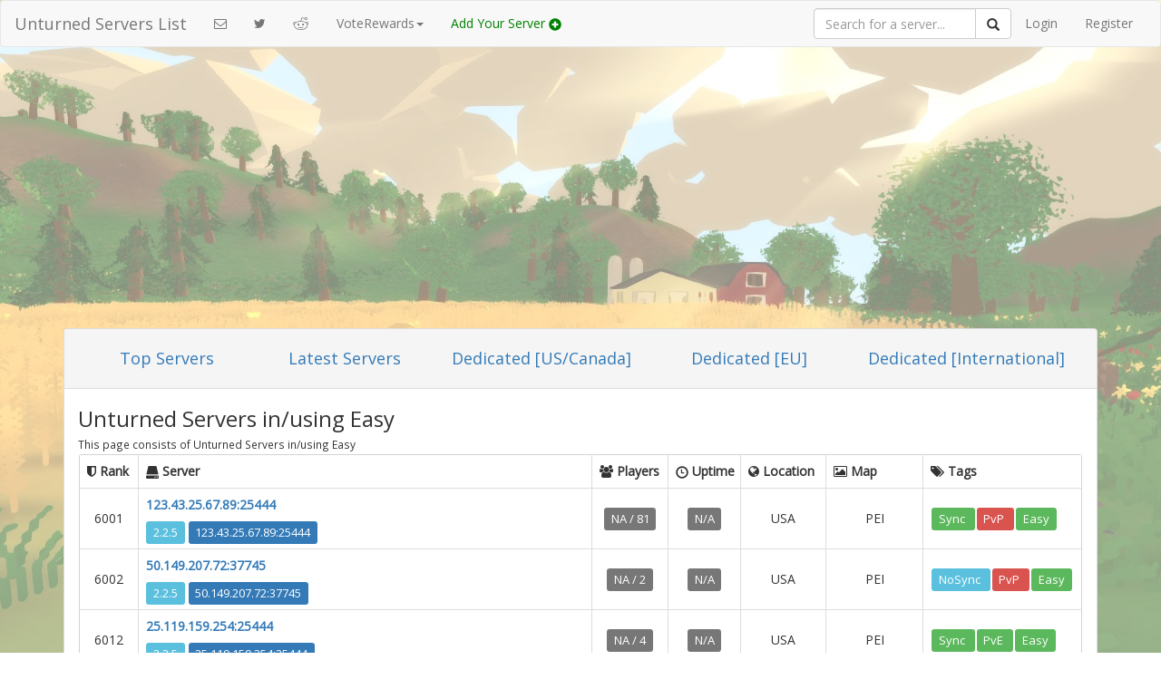

--- FILE ---
content_type: text/html; charset=UTF-8
request_url: https://unturnedsl.com/tag/Easy?page=68
body_size: 6541
content:
<!DOCTYPE html>
<html lang="en">
<head>
	<meta charset="utf-8">
	<meta http-equiv="X-UA-Compatible" content="IE=edge">
	<meta name="viewport" content="width=device-width, initial-scale=1">
	<title>UnturnedSL | Unturned Servers in Easy
</title>
	<link href="/css/app.css" rel="stylesheet">
	<style type="text/css">
    .topnav li:hover
    {
        border-radius:5px;
    }
    .activeN
    {
        background:#337ab7;  
        border-radius:5px;
    }
    .activeN a
    {
        color:white;
    }
    .activeN:hover a
    {
        color: #337ab7;
    }
    .map
    {
        text-align:center;
    }
    .server
    {
        width:496px;
    }
    .tags
    {
        width:175px;
    }
    .rank
    {
        width:65px;
    }
    .location
    {
        width:94px;
        text-align:center;
    }
    .players
    {
        width:84px;
        text-align:center;
    }
    .uptime
    {
        width:80px;
        text-align:center;
    }
    .tags a 
    {
        margin:1px;
    }
    .label
    {
        font-size:13px;
        font-weight:500;
    }
    .tags .label
    {
        line-height:2;
    }
    td
    {
        vertical-align:middle !important;
    }
    h3
    {
        margin-top:5px;
        margin-bottom:5px;
    }
    small
    {
        line-height:10px;
    }
    .connectLabel:hover
    {
        text-decoration:none;
    }
    .connectLabel span:hover
    {
        background:#1962A1;
    }
</style>
	<!-- Fonts -->
	<link href="https://fonts.googleapis.com/css?family=Open+Sans" rel="stylesheet">
	<link href='//maxcdn.bootstrapcdn.com/font-awesome/4.3.0/css/font-awesome.min.css' rel='stylesheet' type='text/css'>
	<script async src="https://pagead2.googlesyndication.com/pagead/js/adsbygoogle.js?client=ca-pub-8344913870828831"
     crossorigin="anonymous"></script>
	<!-- HTML5 shim and Respond.js for IE8 support of HTML5 elements and media queries -->
	<!-- WARNING: Respond.js doesn't work if you view the page via file:// -->
	<!--[if lt IE 9]>
		<script src="https://oss.maxcdn.com/html5shiv/3.7.2/html5shiv.min.js"></script>
		<script src="https://oss.maxcdn.com/respond/1.4.2/respond.min.js"></script>
	<![endif]-->
<script data-cfasync="false" nonce="201fd962-4366-4479-986e-fda9ac2241ea">try{(function(w,d){!function(j,k,l,m){if(j.zaraz)console.error("zaraz is loaded twice");else{j[l]=j[l]||{};j[l].executed=[];j.zaraz={deferred:[],listeners:[]};j.zaraz._v="5874";j.zaraz._n="201fd962-4366-4479-986e-fda9ac2241ea";j.zaraz.q=[];j.zaraz._f=function(n){return async function(){var o=Array.prototype.slice.call(arguments);j.zaraz.q.push({m:n,a:o})}};for(const p of["track","set","debug"])j.zaraz[p]=j.zaraz._f(p);j.zaraz.init=()=>{var q=k.getElementsByTagName(m)[0],r=k.createElement(m),s=k.getElementsByTagName("title")[0];s&&(j[l].t=k.getElementsByTagName("title")[0].text);j[l].x=Math.random();j[l].w=j.screen.width;j[l].h=j.screen.height;j[l].j=j.innerHeight;j[l].e=j.innerWidth;j[l].l=j.location.href;j[l].r=k.referrer;j[l].k=j.screen.colorDepth;j[l].n=k.characterSet;j[l].o=(new Date).getTimezoneOffset();if(j.dataLayer)for(const t of Object.entries(Object.entries(dataLayer).reduce((u,v)=>({...u[1],...v[1]}),{})))zaraz.set(t[0],t[1],{scope:"page"});j[l].q=[];for(;j.zaraz.q.length;){const w=j.zaraz.q.shift();j[l].q.push(w)}r.defer=!0;for(const x of[localStorage,sessionStorage])Object.keys(x||{}).filter(z=>z.startsWith("_zaraz_")).forEach(y=>{try{j[l]["z_"+y.slice(7)]=JSON.parse(x.getItem(y))}catch{j[l]["z_"+y.slice(7)]=x.getItem(y)}});r.referrerPolicy="origin";r.src="/cdn-cgi/zaraz/s.js?z="+btoa(encodeURIComponent(JSON.stringify(j[l])));q.parentNode.insertBefore(r,q)};["complete","interactive"].includes(k.readyState)?zaraz.init():j.addEventListener("DOMContentLoaded",zaraz.init)}}(w,d,"zarazData","script");window.zaraz._p=async d$=>new Promise(ea=>{if(d$){d$.e&&d$.e.forEach(eb=>{try{const ec=d.querySelector("script[nonce]"),ed=ec?.nonce||ec?.getAttribute("nonce"),ee=d.createElement("script");ed&&(ee.nonce=ed);ee.innerHTML=eb;ee.onload=()=>{d.head.removeChild(ee)};d.head.appendChild(ee)}catch(ef){console.error(`Error executing script: ${eb}\n`,ef)}});Promise.allSettled((d$.f||[]).map(eg=>fetch(eg[0],eg[1])))}ea()});zaraz._p({"e":["(function(w,d){})(window,document)"]});})(window,document)}catch(e){throw fetch("/cdn-cgi/zaraz/t"),e;};</script></head>
<body>
	<nav class="navbar navbar-default">
	<div class="container-fluid">
			<div class="navbar-header">
				<button type="button" class="navbar-toggle collapsed" data-toggle="collapse" data-target="#bs-example-navbar-collapse-1">
					<span class="sr-only">Toggle Navigation</span>
					<span class="icon-bar"></span>
					<span class="icon-bar"></span>
					<span class="icon-bar"></span>
				</button>
				<a class="navbar-brand" href="/">Unturned Servers List</a>
			</div>

			<div class="collapse navbar-collapse" id="bs-example-navbar-collapse-1">
				<ul class="nav navbar-nav">
					<li><a href="https://unturnedsl.com/contact"><i class="fa fa-envelope-o"></i></a></li>
					<li><a href="https://twitter.com/UnturnedServers" target="_blank"><i class="fa fa-twitter"></i></a></li>
       				<li><a href="https://reddit.com/r/Unturned" target="_blank"><i class="fa fa-reddit"></i></a></li>
       				
					<li class="dropdown">
       				  <a href="#" class="dropdown-toggle" data-toggle="dropdown" role="button" aria-expanded="false">VoteRewards<span class="caret"></span></a>
       				  <ul class="dropdown-menu" role="menu">
       				    <li><a href="https://github.com/Plugins4Unturned/VoteRewards" target="_blank">Votifier for 3.0</a></li>
       				  </ul>
       				</li>
					<li><a href="/add" style="font-weight:500;color:green;">Add Your Server <span class="glyphicon glyphicon-plus-sign" style="color:green;"></span></a></li>
				</ul>

				<ul class="nav navbar-nav navbar-right">
					<li>
						<form method="GET" action="https://unturnedsl.com/search" accept-charset="UTF-8" class="navbar-form navbar-right" role="search">
    						<div class="input-group">
    							
    						<!--Search input box-->	
    						  <input 
    						  	type="search" 
    						  	name="q" 
    						  	    						  	class="form-control" 
    						  	placeholder="Search for a server...">
    						  	
    						  <span class="input-group-btn">
    						    <button class="btn btn-default" type="submit" onclick="this.disabled=true;this.form.submit();"><span class="glyphicon glyphicon-search"></span></button>
    						  </span>
    						</div>
						</form>
					</li>
											<li><a href="/auth/login">Login</a></li>
						<li><a href="/auth/register">Register</a></li>
									</ul>
			</div>
		</div>
	</nav>
	<div class="container">
	    	    	        			<div class="row">
    <div class="col-md-12 text-center" style="height:90px;margin-bottom:10px;">	    
    	<script async src="https://pagead2.googlesyndication.com/pagead/js/adsbygoogle.js?client=ca-pub-8344913870828831"
     crossorigin="anonymous"></script>
<!-- topbanner -->
<ins class="adsbygoogle"
     style="display:block"
     data-ad-client="ca-pub-8344913870828831"
     data-ad-slot="1417436238"
     data-ad-format="auto"></ins>
<script>
     (adsbygoogle = window.adsbygoogle || []).push({});
</script>
    </div>    
</div>
<!--
<div class="row">
    <div class="col-md-12" style="text-align:center;margin-bottom:5px;">
        <a href="https://itunes.apple.com/us/app/unturnedsl/id1163949782?ls=1&mt=8">
            <img style="height:45px;" src="/img/AppStore.svg" />
        </a>
        <a href='https://play.google.com/store/apps/details?id=com.olyveleaf.unturnedsl&utm_source=global_co&utm_medium=prtnr&utm_content=Mar2515&utm_campaign=PartBadge&pcampaignid=MKT-Other-global-all-co-prtnr-py-PartBadge-Mar2515-1'>
            <img alt='Get it on Google Play' src='https://play.google.com/intl/en_us/badges/images/badge_new.png'/>
        </a>
    </div>
</div>
-->
				
    <div class="row">
        <div class="col-md-12">
            <div class="panel panel-default">
                <div class="panel-heading">
                    <ul class="nav topnav nav-justified" style="font-size:18px;">
                        <li><a href="https://unturnedsl.com">Top Servers</a></li>
                        <li><a href="https://unturnedsl.com/latest">Latest Servers</a></li>
                        <li><a href="https://unturnedsl.com/dedicated/us">Dedicated [US/Canada]</a></li>
                        <li><a href="https://unturnedsl.com/dedicated/eu">Dedicated [EU]</a></li>
                        <li><a href="https://unturnedsl.com/dedicated/other">Dedicated [International]</a></li>
                    </ul>
                </div>
                <div class="panel-body">
                    <h3>Unturned Servers in/using Easy</h3>
                    <small>This page consists of Unturned Servers in/using Easy</small>
                    <div class="table-responsive panel">
                            <table class="table table-bordered table-hover" style="border:1px solid lightgray;border-radius:5px;text-align:left;">
                                <thead>
                                    <th><i class="fa fa-shield"></i> Rank</th>
                                    <th><span class="glyphicon glyphicon-hdd"></span> Server</th>
                                    <th><i class="fa fa-users"></i> Players</th>
                                    <th style="padding-right:3px;"><span class="glyphicon glyphicon-time"></span> Uptime</th>
                                    <th><i class="fa fa-globe"></i> Location</th>
                                    <th><i class="fa fa-picture-o"></i> Map</th>
                                    <th><i class="fa fa-tags"></i> Tags</th>
                                </thead>
                                <tbody>
                                                                        <tr>
                                            <td class="rank" style="text-align:center;">
                                                6001
                                            </td>
                                            <td class="server">
                                                                                                                                                                                                        <a href="https://unturnedsl.com/dedicated/show/5919"><p style="font-weight:600;width:483px;height:20px;overflow:hidden;text-overflow:ellipsis;">123.43.25.67.89:25444</p></a>
                                                                                                                                                                                                                                                                                        <a class="label label-info" href="/search?q=2.2.5">2.2.5</a>
                                                                                                <a href="steam://connect/123.43.25.67.89:25445" class="connectLabel">
                                                    <span class="label label-primary" data-toggle="tooltip" data-placement="right" title="Click to connect to this server">123.43.25.67.89:25444</span>
                                                </a>
                                            </td>
                                            <td class="players">
                                                                                                    <span class="label label-default">NA / 81</span>
                                                                                            </td>
                                            <td class="uptime">
                                                                                                    <span class="label label-default">N/A</span>
                                                                                            </td>
                                            <td class="location">
                                                USA
                                            </td>
                                            <td class="map">
                                                PEI
                                            </td>
                                            <td class="tags">
                                                                                                            <a href="https://unturnedsl.com/tag/Sync" class="label label-success">
                                                                                                        
                                                    Sync
                                                
                                                </a>
                                                
                                                                                                    <a href="https://unturnedsl.com/tag/PvP" class="label label-danger">
                                                                                                
                                                    PvP
                                                    
                                                </a>
                                                
                                                                                                    <a href="https://unturnedsl.com/tag/Easy" class="label label-success">
                                                                                                
                                                    Easy
                                                    
                                                </a>
                                                
                                                                                                
                                                                                            </td>
                                      </tr>
                                      <span style="display:none;">unturned servers</span>
                                                                        <tr>
                                            <td class="rank" style="text-align:center;">
                                                6002
                                            </td>
                                            <td class="server">
                                                                                                                                                                                                        <a href="https://unturnedsl.com/dedicated/show/5922"><p style="font-weight:600;width:483px;height:20px;overflow:hidden;text-overflow:ellipsis;">50.149.207.72:37745</p></a>
                                                                                                                                                                                                                                                                                        <a class="label label-info" href="/search?q=2.2.5">2.2.5</a>
                                                                                                <a href="steam://connect/50.149.207.72:37746" class="connectLabel">
                                                    <span class="label label-primary" data-toggle="tooltip" data-placement="right" title="Click to connect to this server">50.149.207.72:37745</span>
                                                </a>
                                            </td>
                                            <td class="players">
                                                                                                    <span class="label label-default">NA / 2</span>
                                                                                            </td>
                                            <td class="uptime">
                                                                                                    <span class="label label-default">N/A</span>
                                                                                            </td>
                                            <td class="location">
                                                USA
                                            </td>
                                            <td class="map">
                                                PEI
                                            </td>
                                            <td class="tags">
                                                                                                            <a href="https://unturnedsl.com/tag/NoSync" class="label label-info">
                                                                                                        
                                                    NoSync
                                                
                                                </a>
                                                
                                                                                                    <a href="https://unturnedsl.com/tag/PvP" class="label label-danger">
                                                                                                
                                                    PvP
                                                    
                                                </a>
                                                
                                                                                                    <a href="https://unturnedsl.com/tag/Easy" class="label label-success">
                                                                                                
                                                    Easy
                                                    
                                                </a>
                                                
                                                                                                
                                                                                            </td>
                                      </tr>
                                      <span style="display:none;">unturned servers</span>
                                                                        <tr>
                                            <td class="rank" style="text-align:center;">
                                                6012
                                            </td>
                                            <td class="server">
                                                                                                                                                                                                        <a href="https://unturnedsl.com/dedicated/show/6061"><p style="font-weight:600;width:483px;height:20px;overflow:hidden;text-overflow:ellipsis;">25.119.159.254:25444</p></a>
                                                                                                                                                                                                                                                                                        <a class="label label-info" href="/search?q=2.2.5">2.2.5</a>
                                                                                                <a href="steam://connect/25.119.159.254:25445" class="connectLabel">
                                                    <span class="label label-primary" data-toggle="tooltip" data-placement="right" title="Click to connect to this server">25.119.159.254:25444</span>
                                                </a>
                                            </td>
                                            <td class="players">
                                                                                                    <span class="label label-default">NA / 4</span>
                                                                                            </td>
                                            <td class="uptime">
                                                                                                    <span class="label label-default">N/A</span>
                                                                                            </td>
                                            <td class="location">
                                                USA
                                            </td>
                                            <td class="map">
                                                PEI
                                            </td>
                                            <td class="tags">
                                                                                                            <a href="https://unturnedsl.com/tag/Sync" class="label label-success">
                                                                                                        
                                                    Sync
                                                
                                                </a>
                                                
                                                                                                    <a href="https://unturnedsl.com/tag/PvE" class="label label-success">
                                                                                                
                                                    PvE
                                                    
                                                </a>
                                                
                                                                                                    <a href="https://unturnedsl.com/tag/Easy" class="label label-success">
                                                                                                
                                                    Easy
                                                    
                                                </a>
                                                
                                                                                                
                                                                                            </td>
                                      </tr>
                                      <span style="display:none;">unturned servers</span>
                                                                        <tr>
                                            <td class="rank" style="text-align:center;">
                                                6013
                                            </td>
                                            <td class="server">
                                                                                                                                                                                                        <a href="https://unturnedsl.com/dedicated/show/6068"><p style="font-weight:600;width:483px;height:20px;overflow:hidden;text-overflow:ellipsis;">75.132.244.134:25444</p></a>
                                                                                                                                                                                                                                                                                        <a class="label label-info" href="/search?q=2.2.5">2.2.5</a>
                                                                                                <a href="steam://connect/75.132.244.134:25445" class="connectLabel">
                                                    <span class="label label-primary" data-toggle="tooltip" data-placement="right" title="Click to connect to this server">75.132.244.134:25444</span>
                                                </a>
                                            </td>
                                            <td class="players">
                                                                                                    <span class="label label-default">NA / 2</span>
                                                                                            </td>
                                            <td class="uptime">
                                                                                                    <span class="label label-default">N/A</span>
                                                                                            </td>
                                            <td class="location">
                                                USA
                                            </td>
                                            <td class="map">
                                                PEI
                                            </td>
                                            <td class="tags">
                                                                                                            <a href="https://unturnedsl.com/tag/Sync" class="label label-success">
                                                                                                        
                                                    Sync
                                                
                                                </a>
                                                
                                                                                                    <a href="https://unturnedsl.com/tag/PvP" class="label label-danger">
                                                                                                
                                                    PvP
                                                    
                                                </a>
                                                
                                                                                                    <a href="https://unturnedsl.com/tag/Easy" class="label label-success">
                                                                                                
                                                    Easy
                                                    
                                                </a>
                                                
                                                                                                
                                                                                            </td>
                                      </tr>
                                      <span style="display:none;">unturned servers</span>
                                                                        <tr>
                                            <td class="rank" style="text-align:center;">
                                                6020
                                            </td>
                                            <td class="server">
                                                                                                                                                                                                        <a href="https://unturnedsl.com/dedicated/show/6141"><p style="font-weight:600;width:483px;height:20px;overflow:hidden;text-overflow:ellipsis;">join.unturnedbeast.tk:25444</p></a>
                                                                                                                                                                                                                                                                                        <a class="label label-info" href="/search?q=2.2.5">2.2.5</a>
                                                                                                <a href="steam://connect/join.unturnedbeast.tk:25445" class="connectLabel">
                                                    <span class="label label-primary" data-toggle="tooltip" data-placement="right" title="Click to connect to this server">join.unturnedbeast.tk:25444</span>
                                                </a>
                                            </td>
                                            <td class="players">
                                                                                                    <span class="label label-default">NA / 2</span>
                                                                                            </td>
                                            <td class="uptime">
                                                                                                    <span class="label label-default">N/A</span>
                                                                                            </td>
                                            <td class="location">
                                                USA
                                            </td>
                                            <td class="map">
                                                PEI
                                            </td>
                                            <td class="tags">
                                                                                                            <a href="https://unturnedsl.com/tag/Sync" class="label label-success">
                                                                                                        
                                                    Sync
                                                
                                                </a>
                                                
                                                                                                    <a href="https://unturnedsl.com/tag/PvP" class="label label-danger">
                                                                                                
                                                    PvP
                                                    
                                                </a>
                                                
                                                                                                    <a href="https://unturnedsl.com/tag/Easy" class="label label-success">
                                                                                                
                                                    Easy
                                                    
                                                </a>
                                                
                                                                                                
                                                                                            </td>
                                      </tr>
                                      <span style="display:none;">unturned servers</span>
                                                                        <tr>
                                            <td class="rank" style="text-align:center;">
                                                6023
                                            </td>
                                            <td class="server">
                                                                                                                                                                                                        <a href="https://unturnedsl.com/dedicated/show/6211"><p style="font-weight:600;width:483px;height:20px;overflow:hidden;text-overflow:ellipsis;">unturned.dedicated.com:25444</p></a>
                                                                                                                                                                                                                                                                                        <a class="label label-info" href="/search?q=2.2.5">2.2.5</a>
                                                                                                <a href="steam://connect/unturned.dedicated.com:25445" class="connectLabel">
                                                    <span class="label label-primary" data-toggle="tooltip" data-placement="right" title="Click to connect to this server">unturned.dedicated.com:25444</span>
                                                </a>
                                            </td>
                                            <td class="players">
                                                                                                    <span class="label label-default">NA / 30</span>
                                                                                            </td>
                                            <td class="uptime">
                                                                                                    <span class="label label-default">N/A</span>
                                                                                            </td>
                                            <td class="location">
                                                Europe
                                            </td>
                                            <td class="map">
                                                PEI
                                            </td>
                                            <td class="tags">
                                                                                                            <a href="https://unturnedsl.com/tag/NoSync" class="label label-info">
                                                                                                        
                                                    NoSync
                                                
                                                </a>
                                                
                                                                                                    <a href="https://unturnedsl.com/tag/PvP" class="label label-danger">
                                                                                                
                                                    PvP
                                                    
                                                </a>
                                                
                                                                                                    <a href="https://unturnedsl.com/tag/Easy" class="label label-success">
                                                                                                
                                                    Easy
                                                    
                                                </a>
                                                
                                                                                                
                                                                                            </td>
                                      </tr>
                                      <span style="display:none;">unturned servers</span>
                                                                        <tr>
                                            <td class="rank" style="text-align:center;">
                                                6024
                                            </td>
                                            <td class="server">
                                                                                                                                                                                                        <a href="https://unturnedsl.com/dedicated/show/6212"><p style="font-weight:600;width:483px;height:20px;overflow:hidden;text-overflow:ellipsis;">92.96.220.173:25444</p></a>
                                                                                                                                                                                                                                                                                        <a class="label label-info" href="/search?q=2.2.5">2.2.5</a>
                                                                                                <a href="steam://connect/92.96.220.173:25445" class="connectLabel">
                                                    <span class="label label-primary" data-toggle="tooltip" data-placement="right" title="Click to connect to this server">92.96.220.173:25444</span>
                                                </a>
                                            </td>
                                            <td class="players">
                                                                                                    <span class="label label-default">NA / 4</span>
                                                                                            </td>
                                            <td class="uptime">
                                                                                                    <span class="label label-default">N/A</span>
                                                                                            </td>
                                            <td class="location">
                                                Asia
                                            </td>
                                            <td class="map">
                                                PEI
                                            </td>
                                            <td class="tags">
                                                                                                            <a href="https://unturnedsl.com/tag/Sync" class="label label-success">
                                                                                                        
                                                    Sync
                                                
                                                </a>
                                                
                                                                                                    <a href="https://unturnedsl.com/tag/PvE" class="label label-success">
                                                                                                
                                                    PvE
                                                    
                                                </a>
                                                
                                                                                                    <a href="https://unturnedsl.com/tag/Easy" class="label label-success">
                                                                                                
                                                    Easy
                                                    
                                                </a>
                                                
                                                                                                
                                                                                            </td>
                                      </tr>
                                      <span style="display:none;">unturned servers</span>
                                                                        <tr>
                                            <td class="rank" style="text-align:center;">
                                                6025
                                            </td>
                                            <td class="server">
                                                                                                                                                                                                        <a href="https://unturnedsl.com/dedicated/show/6231"><p style="font-weight:600;width:483px;height:20px;overflow:hidden;text-overflow:ellipsis;">68.193.152.105:25444</p></a>
                                                                                                                                                                                                                                                                                        <a class="label label-info" href="/search?q=2.2.5">2.2.5</a>
                                                                                                <a href="steam://connect/68.193.152.105:25445" class="connectLabel">
                                                    <span class="label label-primary" data-toggle="tooltip" data-placement="right" title="Click to connect to this server">68.193.152.105:25444</span>
                                                </a>
                                            </td>
                                            <td class="players">
                                                                                                    <span class="label label-default">NA / 25</span>
                                                                                            </td>
                                            <td class="uptime">
                                                                                                    <span class="label label-default">N/A</span>
                                                                                            </td>
                                            <td class="location">
                                                USA
                                            </td>
                                            <td class="map">
                                                PEI
                                            </td>
                                            <td class="tags">
                                                                                                            <a href="https://unturnedsl.com/tag/NoSync" class="label label-info">
                                                                                                        
                                                    NoSync
                                                
                                                </a>
                                                
                                                                                                    <a href="https://unturnedsl.com/tag/PvP" class="label label-danger">
                                                                                                
                                                    PvP
                                                    
                                                </a>
                                                
                                                                                                    <a href="https://unturnedsl.com/tag/Easy" class="label label-success">
                                                                                                
                                                    Easy
                                                    
                                                </a>
                                                
                                                                                                
                                                                                            </td>
                                      </tr>
                                      <span style="display:none;">unturned servers</span>
                                                                        <tr>
                                            <td class="rank" style="text-align:center;">
                                                6026
                                            </td>
                                            <td class="server">
                                                                                                                                                                                                        <a href="https://unturnedsl.com/dedicated/show/6244"><p style="font-weight:600;width:483px;height:20px;overflow:hidden;text-overflow:ellipsis;">71.92.105.150:25444</p></a>
                                                                                                                                                                                                                                                                                        <a class="label label-info" href="/search?q=2.2.5">2.2.5</a>
                                                                                                <a href="steam://connect/71.92.105.150:25445" class="connectLabel">
                                                    <span class="label label-primary" data-toggle="tooltip" data-placement="right" title="Click to connect to this server">71.92.105.150:25444</span>
                                                </a>
                                            </td>
                                            <td class="players">
                                                                                                    <span class="label label-default">NA / 2</span>
                                                                                            </td>
                                            <td class="uptime">
                                                                                                    <span class="label label-default">N/A</span>
                                                                                            </td>
                                            <td class="location">
                                                USA
                                            </td>
                                            <td class="map">
                                                PEI
                                            </td>
                                            <td class="tags">
                                                                                                            <a href="https://unturnedsl.com/tag/Sync" class="label label-success">
                                                                                                        
                                                    Sync
                                                
                                                </a>
                                                
                                                                                                    <a href="https://unturnedsl.com/tag/PvP" class="label label-danger">
                                                                                                
                                                    PvP
                                                    
                                                </a>
                                                
                                                                                                    <a href="https://unturnedsl.com/tag/Easy" class="label label-success">
                                                                                                
                                                    Easy
                                                    
                                                </a>
                                                
                                                                                                
                                                                                            </td>
                                      </tr>
                                      <span style="display:none;">unturned servers</span>
                                                                        <tr>
                                            <td class="rank" style="text-align:center;">
                                                6028
                                            </td>
                                            <td class="server">
                                                                                                                                                                                                        <a href="https://unturnedsl.com/dedicated/show/6272"><p style="font-weight:600;width:483px;height:20px;overflow:hidden;text-overflow:ellipsis;">25.68.153.192:25444</p></a>
                                                                                                                                                                                                                                                                                        <a class="label label-info" href="/search?q=2.2.5">2.2.5</a>
                                                                                                <a href="steam://connect/25.68.153.192:25445" class="connectLabel">
                                                    <span class="label label-primary" data-toggle="tooltip" data-placement="right" title="Click to connect to this server">25.68.153.192:25444</span>
                                                </a>
                                            </td>
                                            <td class="players">
                                                                                                    <span class="label label-default">NA / 10</span>
                                                                                            </td>
                                            <td class="uptime">
                                                                                                    <span class="label label-default">N/A</span>
                                                                                            </td>
                                            <td class="location">
                                                Asia
                                            </td>
                                            <td class="map">
                                                PEI
                                            </td>
                                            <td class="tags">
                                                                                                            <a href="https://unturnedsl.com/tag/NoSync" class="label label-info">
                                                                                                        
                                                    NoSync
                                                
                                                </a>
                                                
                                                                                                    <a href="https://unturnedsl.com/tag/PvP" class="label label-danger">
                                                                                                
                                                    PvP
                                                    
                                                </a>
                                                
                                                                                                    <a href="https://unturnedsl.com/tag/Easy" class="label label-success">
                                                                                                
                                                    Easy
                                                    
                                                </a>
                                                
                                                                                                
                                                                                            </td>
                                      </tr>
                                      <span style="display:none;">unturned servers</span>
                                                                        <tr>
                                            <td class="rank" style="text-align:center;">
                                                6029
                                            </td>
                                            <td class="server">
                                                                                                                                                                                                        <a href="https://unturnedsl.com/dedicated/show/6285"><p style="font-weight:600;width:483px;height:20px;overflow:hidden;text-overflow:ellipsis;">209.34.12.145:25444</p></a>
                                                                                                                                                                                                                                                                                        <a class="label label-info" href="/search?q=2.2.5">2.2.5</a>
                                                                                                <a href="steam://connect/209.34.12.145:25445" class="connectLabel">
                                                    <span class="label label-primary" data-toggle="tooltip" data-placement="right" title="Click to connect to this server">209.34.12.145:25444</span>
                                                </a>
                                            </td>
                                            <td class="players">
                                                                                                    <span class="label label-default">NA / 12</span>
                                                                                            </td>
                                            <td class="uptime">
                                                                                                    <span class="label label-default">N/A</span>
                                                                                            </td>
                                            <td class="location">
                                                USA
                                            </td>
                                            <td class="map">
                                                PEI
                                            </td>
                                            <td class="tags">
                                                                                                            <a href="https://unturnedsl.com/tag/Sync" class="label label-success">
                                                                                                        
                                                    Sync
                                                
                                                </a>
                                                
                                                                                                    <a href="https://unturnedsl.com/tag/PvP" class="label label-danger">
                                                                                                
                                                    PvP
                                                    
                                                </a>
                                                
                                                                                                    <a href="https://unturnedsl.com/tag/Easy" class="label label-success">
                                                                                                
                                                    Easy
                                                    
                                                </a>
                                                
                                                                                                
                                                                                            </td>
                                      </tr>
                                      <span style="display:none;">unturned servers</span>
                                                                        <tr>
                                            <td class="rank" style="text-align:center;">
                                                6030
                                            </td>
                                            <td class="server">
                                                                                                                                                                                                        <a href="https://unturnedsl.com/dedicated/show/6335"><p style="font-weight:600;width:483px;height:20px;overflow:hidden;text-overflow:ellipsis;">25.143.29.181:12157</p></a>
                                                                                                                                                                                                                                                                                        <a class="label label-info" href="/search?q=2.2.5">2.2.5</a>
                                                                                                <a href="steam://connect/25.143.29.181:12158" class="connectLabel">
                                                    <span class="label label-primary" data-toggle="tooltip" data-placement="right" title="Click to connect to this server">25.143.29.181:12157</span>
                                                </a>
                                            </td>
                                            <td class="players">
                                                                                                    <span class="label label-default">NA / 16</span>
                                                                                            </td>
                                            <td class="uptime">
                                                                                                    <span class="label label-default">N/A</span>
                                                                                            </td>
                                            <td class="location">
                                                Europe
                                            </td>
                                            <td class="map">
                                                PEI
                                            </td>
                                            <td class="tags">
                                                                                                            <a href="https://unturnedsl.com/tag/Sync" class="label label-success">
                                                                                                        
                                                    Sync
                                                
                                                </a>
                                                
                                                                                                    <a href="https://unturnedsl.com/tag/PvP" class="label label-danger">
                                                                                                
                                                    PvP
                                                    
                                                </a>
                                                
                                                                                                    <a href="https://unturnedsl.com/tag/Easy" class="label label-success">
                                                                                                
                                                    Easy
                                                    
                                                </a>
                                                
                                                                                                
                                                                                            </td>
                                      </tr>
                                      <span style="display:none;">unturned servers</span>
                                                                        <tr>
                                            <td class="rank" style="text-align:center;">
                                                6037
                                            </td>
                                            <td class="server">
                                                                                                                                                                                                        <a href="https://unturnedsl.com/dedicated/show/6412"><p style="font-weight:600;width:483px;height:20px;overflow:hidden;text-overflow:ellipsis;">109.247.249.44:25444</p></a>
                                                                                                                                                                                                                                                                                        <a class="label label-info" href="/search?q=2.2.5">2.2.5</a>
                                                                                                <a href="steam://connect/109.247.249.44:25445" class="connectLabel">
                                                    <span class="label label-primary" data-toggle="tooltip" data-placement="right" title="Click to connect to this server">109.247.249.44:25444</span>
                                                </a>
                                            </td>
                                            <td class="players">
                                                                                                    <span class="label label-default">NA / 12</span>
                                                                                            </td>
                                            <td class="uptime">
                                                                                                    <span class="label label-default">N/A</span>
                                                                                            </td>
                                            <td class="location">
                                                Europe
                                            </td>
                                            <td class="map">
                                                PEI
                                            </td>
                                            <td class="tags">
                                                                                                            <a href="https://unturnedsl.com/tag/NoSync" class="label label-info">
                                                                                                        
                                                    NoSync
                                                
                                                </a>
                                                
                                                                                                    <a href="https://unturnedsl.com/tag/PvP" class="label label-danger">
                                                                                                
                                                    PvP
                                                    
                                                </a>
                                                
                                                                                                    <a href="https://unturnedsl.com/tag/Easy" class="label label-success">
                                                                                                
                                                    Easy
                                                    
                                                </a>
                                                
                                                                                                
                                                                                            </td>
                                      </tr>
                                      <span style="display:none;">unturned servers</span>
                                                                        <tr>
                                            <td class="rank" style="text-align:center;">
                                                6038
                                            </td>
                                            <td class="server">
                                                                                                                                                                                                        <a href="https://unturnedsl.com/dedicated/show/6431"><p style="font-weight:600;width:483px;height:20px;overflow:hidden;text-overflow:ellipsis;">46.139.156.11:25444</p></a>
                                                                                                                                                                                                                                                                                        <a class="label label-info" href="/search?q=2.2.5">2.2.5</a>
                                                                                                <a href="steam://connect/46.139.156.11:25445" class="connectLabel">
                                                    <span class="label label-primary" data-toggle="tooltip" data-placement="right" title="Click to connect to this server">46.139.156.11:25444</span>
                                                </a>
                                            </td>
                                            <td class="players">
                                                                                                    <span class="label label-default">NA / 100</span>
                                                                                            </td>
                                            <td class="uptime">
                                                                                                    <span class="label label-default">N/A</span>
                                                                                            </td>
                                            <td class="location">
                                                Europe
                                            </td>
                                            <td class="map">
                                                PEI
                                            </td>
                                            <td class="tags">
                                                                                                            <a href="https://unturnedsl.com/tag/NoSync" class="label label-info">
                                                                                                        
                                                    NoSync
                                                
                                                </a>
                                                
                                                                                                    <a href="https://unturnedsl.com/tag/PvP" class="label label-danger">
                                                                                                
                                                    PvP
                                                    
                                                </a>
                                                
                                                                                                    <a href="https://unturnedsl.com/tag/Easy" class="label label-success">
                                                                                                
                                                    Easy
                                                    
                                                </a>
                                                
                                                                                                
                                                                                            </td>
                                      </tr>
                                      <span style="display:none;">unturned servers</span>
                                                                        <tr>
                                            <td class="rank" style="text-align:center;">
                                                6044
                                            </td>
                                            <td class="server">
                                                                                                                                                                                                        <a href="https://unturnedsl.com/dedicated/show/6490"><p style="font-weight:600;width:483px;height:20px;overflow:hidden;text-overflow:ellipsis;">24.20.113.47:25444</p></a>
                                                                                                                                                                                                                                                                                        <a class="label label-info" href="/search?q=2.2.5">2.2.5</a>
                                                                                                <a href="steam://connect/24.20.113.47:25445" class="connectLabel">
                                                    <span class="label label-primary" data-toggle="tooltip" data-placement="right" title="Click to connect to this server">24.20.113.47:25444</span>
                                                </a>
                                            </td>
                                            <td class="players">
                                                                                                    <span class="label label-default">NA / 2</span>
                                                                                            </td>
                                            <td class="uptime">
                                                                                                    <span class="label label-default">N/A</span>
                                                                                            </td>
                                            <td class="location">
                                                USA
                                            </td>
                                            <td class="map">
                                                PEI
                                            </td>
                                            <td class="tags">
                                                                                                            <a href="https://unturnedsl.com/tag/NoSync" class="label label-info">
                                                                                                        
                                                    NoSync
                                                
                                                </a>
                                                
                                                                                                    <a href="https://unturnedsl.com/tag/PvP" class="label label-danger">
                                                                                                
                                                    PvP
                                                    
                                                </a>
                                                
                                                                                                    <a href="https://unturnedsl.com/tag/Easy" class="label label-success">
                                                                                                
                                                    Easy
                                                    
                                                </a>
                                                
                                                                                                
                                                                                            </td>
                                      </tr>
                                      <span style="display:none;">unturned servers</span>
                                                                        <tr>
                                            <td class="rank" style="text-align:center;">
                                                6049
                                            </td>
                                            <td class="server">
                                                                                                                                                                                                        <a href="https://unturnedsl.com/dedicated/show/6527"><p style="font-weight:600;width:483px;height:20px;overflow:hidden;text-overflow:ellipsis;">50.80.209.149:25444</p></a>
                                                                                                                                                                                                                                                                                        <a class="label label-info" href="/search?q=2.2.5">2.2.5</a>
                                                                                                <a href="steam://connect/50.80.209.149:25445" class="connectLabel">
                                                    <span class="label label-primary" data-toggle="tooltip" data-placement="right" title="Click to connect to this server">50.80.209.149:25444</span>
                                                </a>
                                            </td>
                                            <td class="players">
                                                                                                    <span class="label label-default">NA / 10</span>
                                                                                            </td>
                                            <td class="uptime">
                                                                                                    <span class="label label-default">N/A</span>
                                                                                            </td>
                                            <td class="location">
                                                USA
                                            </td>
                                            <td class="map">
                                                PEI
                                            </td>
                                            <td class="tags">
                                                                                                            <a href="https://unturnedsl.com/tag/NoSync" class="label label-info">
                                                                                                        
                                                    NoSync
                                                
                                                </a>
                                                
                                                                                                    <a href="https://unturnedsl.com/tag/PvP" class="label label-danger">
                                                                                                
                                                    PvP
                                                    
                                                </a>
                                                
                                                                                                    <a href="https://unturnedsl.com/tag/Easy" class="label label-success">
                                                                                                
                                                    Easy
                                                    
                                                </a>
                                                
                                                                                                
                                                                                            </td>
                                      </tr>
                                      <span style="display:none;">unturned servers</span>
                                                                        <tr>
                                            <td class="rank" style="text-align:center;">
                                                6051
                                            </td>
                                            <td class="server">
                                                                                                                                                                                                        <a href="https://unturnedsl.com/dedicated/show/6547"><p style="font-weight:600;width:483px;height:20px;overflow:hidden;text-overflow:ellipsis;">banditlifehr.no-ip.org:25544</p></a>
                                                                                                                                                                                                                                                                                        <a class="label label-info" href="/search?q=2.2.5">2.2.5</a>
                                                                                                <a href="steam://connect/banditlifehr.no-ip.org:25545" class="connectLabel">
                                                    <span class="label label-primary" data-toggle="tooltip" data-placement="right" title="Click to connect to this server">banditlifehr.no-ip.org:25544</span>
                                                </a>
                                            </td>
                                            <td class="players">
                                                                                                    <span class="label label-default">NA / 16</span>
                                                                                            </td>
                                            <td class="uptime">
                                                                                                    <span class="label label-default">N/A</span>
                                                                                            </td>
                                            <td class="location">
                                                USA
                                            </td>
                                            <td class="map">
                                                PEI
                                            </td>
                                            <td class="tags">
                                                                                                            <a href="https://unturnedsl.com/tag/NoSync" class="label label-info">
                                                                                                        
                                                    NoSync
                                                
                                                </a>
                                                
                                                                                                    <a href="https://unturnedsl.com/tag/PvP" class="label label-danger">
                                                                                                
                                                    PvP
                                                    
                                                </a>
                                                
                                                                                                    <a href="https://unturnedsl.com/tag/Easy" class="label label-success">
                                                                                                
                                                    Easy
                                                    
                                                </a>
                                                
                                                                                                
                                                                                            </td>
                                      </tr>
                                      <span style="display:none;">unturned servers</span>
                                                                        <tr>
                                            <td class="rank" style="text-align:center;">
                                                6052
                                            </td>
                                            <td class="server">
                                                                                                                                                                                                        <a href="https://unturnedsl.com/dedicated/show/6595"><p style="font-weight:600;width:483px;height:20px;overflow:hidden;text-overflow:ellipsis;">76.31.8.243:25444</p></a>
                                                                                                                                                                                                                                                                                        <a class="label label-info" href="/search?q=2.2.5">2.2.5</a>
                                                                                                <a href="steam://connect/76.31.8.243:25445" class="connectLabel">
                                                    <span class="label label-primary" data-toggle="tooltip" data-placement="right" title="Click to connect to this server">76.31.8.243:25444</span>
                                                </a>
                                            </td>
                                            <td class="players">
                                                                                                    <span class="label label-default">NA / 32</span>
                                                                                            </td>
                                            <td class="uptime">
                                                                                                    <span class="label label-default">N/A</span>
                                                                                            </td>
                                            <td class="location">
                                                USA
                                            </td>
                                            <td class="map">
                                                PEI
                                            </td>
                                            <td class="tags">
                                                                                                            <a href="https://unturnedsl.com/tag/Sync" class="label label-success">
                                                                                                        
                                                    Sync
                                                
                                                </a>
                                                
                                                                                                    <a href="https://unturnedsl.com/tag/PvP" class="label label-danger">
                                                                                                
                                                    PvP
                                                    
                                                </a>
                                                
                                                                                                    <a href="https://unturnedsl.com/tag/Easy" class="label label-success">
                                                                                                
                                                    Easy
                                                    
                                                </a>
                                                
                                                                                                
                                                                                            </td>
                                      </tr>
                                      <span style="display:none;">unturned servers</span>
                                                                        <tr>
                                            <td class="rank" style="text-align:center;">
                                                6054
                                            </td>
                                            <td class="server">
                                                                                                                                                                                                        <a href="https://unturnedsl.com/dedicated/show/6611"><p style="font-weight:600;width:483px;height:20px;overflow:hidden;text-overflow:ellipsis;">24.236.199.191:25444</p></a>
                                                                                                                                                                                                                                                                                        <a class="label label-info" href="/search?q=2.2.5">2.2.5</a>
                                                                                                <a href="steam://connect/24.236.199.191:25445" class="connectLabel">
                                                    <span class="label label-primary" data-toggle="tooltip" data-placement="right" title="Click to connect to this server">24.236.199.191:25444</span>
                                                </a>
                                            </td>
                                            <td class="players">
                                                                                                    <span class="label label-default">NA / 12</span>
                                                                                            </td>
                                            <td class="uptime">
                                                                                                    <span class="label label-default">N/A</span>
                                                                                            </td>
                                            <td class="location">
                                                USA
                                            </td>
                                            <td class="map">
                                                PEI
                                            </td>
                                            <td class="tags">
                                                                                                            <a href="https://unturnedsl.com/tag/Sync" class="label label-success">
                                                                                                        
                                                    Sync
                                                
                                                </a>
                                                
                                                                                                    <a href="https://unturnedsl.com/tag/PvE" class="label label-success">
                                                                                                
                                                    PvE
                                                    
                                                </a>
                                                
                                                                                                    <a href="https://unturnedsl.com/tag/Easy" class="label label-success">
                                                                                                
                                                    Easy
                                                    
                                                </a>
                                                
                                                                                                
                                                                                            </td>
                                      </tr>
                                      <span style="display:none;">unturned servers</span>
                                                                        <tr>
                                            <td class="rank" style="text-align:center;">
                                                6055
                                            </td>
                                            <td class="server">
                                                                                                                                                                                                        <a href="https://unturnedsl.com/dedicated/show/6642"><p style="font-weight:600;width:483px;height:20px;overflow:hidden;text-overflow:ellipsis;">25.112.103.91:25444</p></a>
                                                                                                                                                                                                                                                                                        <a class="label label-info" href="/search?q=2.2.5">2.2.5</a>
                                                                                                <a href="steam://connect/25.112.103.91:25445" class="connectLabel">
                                                    <span class="label label-primary" data-toggle="tooltip" data-placement="right" title="Click to connect to this server">25.112.103.91:25444</span>
                                                </a>
                                            </td>
                                            <td class="players">
                                                                                                    <span class="label label-default">NA / 15</span>
                                                                                            </td>
                                            <td class="uptime">
                                                                                                    <span class="label label-default">N/A</span>
                                                                                            </td>
                                            <td class="location">
                                                USA
                                            </td>
                                            <td class="map">
                                                PEI
                                            </td>
                                            <td class="tags">
                                                                                                            <a href="https://unturnedsl.com/tag/NoSync" class="label label-info">
                                                                                                        
                                                    NoSync
                                                
                                                </a>
                                                
                                                                                                    <a href="https://unturnedsl.com/tag/PvE" class="label label-success">
                                                                                                
                                                    PvE
                                                    
                                                </a>
                                                
                                                                                                    <a href="https://unturnedsl.com/tag/Easy" class="label label-success">
                                                                                                
                                                    Easy
                                                    
                                                </a>
                                                
                                                                                                
                                                                                            </td>
                                      </tr>
                                      <span style="display:none;">unturned servers</span>
                                                                        <tr>
                                            <td class="rank" style="text-align:center;">
                                                6056
                                            </td>
                                            <td class="server">
                                                                                                                                                                                                        <a href="https://unturnedsl.com/dedicated/show/6647"><p style="font-weight:600;width:483px;height:20px;overflow:hidden;text-overflow:ellipsis;">26.65.45.235:25444</p></a>
                                                                                                                                                                                                                                                                                        <a class="label label-info" href="/search?q=2.2.5">2.2.5</a>
                                                                                                <a href="steam://connect/26.65.45.235:25445" class="connectLabel">
                                                    <span class="label label-primary" data-toggle="tooltip" data-placement="right" title="Click to connect to this server">26.65.45.235:25444</span>
                                                </a>
                                            </td>
                                            <td class="players">
                                                                                                    <span class="label label-default">NA / 20</span>
                                                                                            </td>
                                            <td class="uptime">
                                                                                                    <span class="label label-default">N/A</span>
                                                                                            </td>
                                            <td class="location">
                                                USA
                                            </td>
                                            <td class="map">
                                                PEI
                                            </td>
                                            <td class="tags">
                                                                                                            <a href="https://unturnedsl.com/tag/NoSync" class="label label-info">
                                                                                                        
                                                    NoSync
                                                
                                                </a>
                                                
                                                                                                    <a href="https://unturnedsl.com/tag/PvE" class="label label-success">
                                                                                                
                                                    PvE
                                                    
                                                </a>
                                                
                                                                                                    <a href="https://unturnedsl.com/tag/Easy" class="label label-success">
                                                                                                
                                                    Easy
                                                    
                                                </a>
                                                
                                                                                                
                                                                                            </td>
                                      </tr>
                                      <span style="display:none;">unturned servers</span>
                                                                        <tr>
                                            <td class="rank" style="text-align:center;">
                                                6059
                                            </td>
                                            <td class="server">
                                                                                                                                                                                                        <a href="https://unturnedsl.com/dedicated/show/6685"><p style="font-weight:600;width:483px;height:20px;overflow:hidden;text-overflow:ellipsis;">letsgametogether.com:25444</p></a>
                                                                                                                                                                                                                                                                                        <a class="label label-info" href="/search?q=2.2.5">2.2.5</a>
                                                                                                <a href="steam://connect/letsgametogether.com:25445" class="connectLabel">
                                                    <span class="label label-primary" data-toggle="tooltip" data-placement="right" title="Click to connect to this server">letsgametogether.com:25444</span>
                                                </a>
                                            </td>
                                            <td class="players">
                                                                                                    <span class="label label-default">NA / 2</span>
                                                                                            </td>
                                            <td class="uptime">
                                                                                                    <span class="label label-default">N/A</span>
                                                                                            </td>
                                            <td class="location">
                                                Europe
                                            </td>
                                            <td class="map">
                                                PEI
                                            </td>
                                            <td class="tags">
                                                                                                            <a href="https://unturnedsl.com/tag/Sync" class="label label-success">
                                                                                                        
                                                    Sync
                                                
                                                </a>
                                                
                                                                                                    <a href="https://unturnedsl.com/tag/PvE" class="label label-success">
                                                                                                
                                                    PvE
                                                    
                                                </a>
                                                
                                                                                                    <a href="https://unturnedsl.com/tag/Easy" class="label label-success">
                                                                                                
                                                    Easy
                                                    
                                                </a>
                                                
                                                                                                
                                                                                            </td>
                                      </tr>
                                      <span style="display:none;">unturned servers</span>
                                                                        <tr>
                                            <td class="rank" style="text-align:center;">
                                                6061
                                            </td>
                                            <td class="server">
                                                                                                                                                                                                        <a href="https://unturnedsl.com/dedicated/show/6707"><p style="font-weight:600;width:483px;height:20px;overflow:hidden;text-overflow:ellipsis;">25.180.10.178:25444</p></a>
                                                                                                                                                                                                                                                                                        <a class="label label-info" href="/search?q=2.2.5">2.2.5</a>
                                                                                                <a href="steam://connect/25.180.10.178:25445" class="connectLabel">
                                                    <span class="label label-primary" data-toggle="tooltip" data-placement="right" title="Click to connect to this server">25.180.10.178:25444</span>
                                                </a>
                                            </td>
                                            <td class="players">
                                                                                                    <span class="label label-default">NA / 2</span>
                                                                                            </td>
                                            <td class="uptime">
                                                                                                    <span class="label label-default">N/A</span>
                                                                                            </td>
                                            <td class="location">
                                                USA
                                            </td>
                                            <td class="map">
                                                PEI
                                            </td>
                                            <td class="tags">
                                                                                                            <a href="https://unturnedsl.com/tag/Sync" class="label label-success">
                                                                                                        
                                                    Sync
                                                
                                                </a>
                                                
                                                                                                    <a href="https://unturnedsl.com/tag/PvE" class="label label-success">
                                                                                                
                                                    PvE
                                                    
                                                </a>
                                                
                                                                                                    <a href="https://unturnedsl.com/tag/Easy" class="label label-success">
                                                                                                
                                                    Easy
                                                    
                                                </a>
                                                
                                                                                                
                                                                                            </td>
                                      </tr>
                                      <span style="display:none;">unturned servers</span>
                                                                        <tr>
                                            <td class="rank" style="text-align:center;">
                                                6062
                                            </td>
                                            <td class="server">
                                                                                                                                                                                                        <a href="https://unturnedsl.com/dedicated/show/6708"><p style="font-weight:600;width:483px;height:20px;overflow:hidden;text-overflow:ellipsis;">101.173.127.229:25545</p></a>
                                                                                                                                                                                                                                                                                        <a class="label label-info" href="/search?q=2.2.5">2.2.5</a>
                                                                                                <a href="steam://connect/101.173.127.229:25546" class="connectLabel">
                                                    <span class="label label-primary" data-toggle="tooltip" data-placement="right" title="Click to connect to this server">101.173.127.229:25545</span>
                                                </a>
                                            </td>
                                            <td class="players">
                                                                                                    <span class="label label-default">NA / 7</span>
                                                                                            </td>
                                            <td class="uptime">
                                                                                                    <span class="label label-default">N/A</span>
                                                                                            </td>
                                            <td class="location">
                                                Australia
                                            </td>
                                            <td class="map">
                                                PEI
                                            </td>
                                            <td class="tags">
                                                                                                            <a href="https://unturnedsl.com/tag/Sync" class="label label-success">
                                                                                                        
                                                    Sync
                                                
                                                </a>
                                                
                                                                                                    <a href="https://unturnedsl.com/tag/PvP" class="label label-danger">
                                                                                                
                                                    PvP
                                                    
                                                </a>
                                                
                                                                                                    <a href="https://unturnedsl.com/tag/Easy" class="label label-success">
                                                                                                
                                                    Easy
                                                    
                                                </a>
                                                
                                                                                                
                                                                                            </td>
                                      </tr>
                                      <span style="display:none;">unturned servers</span>
                                                                        <tr>
                                            <td class="rank" style="text-align:center;">
                                                6064
                                            </td>
                                            <td class="server">
                                                                                                                                                                                                        <a href="https://unturnedsl.com/dedicated/show/6719"><p style="font-weight:600;width:483px;height:20px;overflow:hidden;text-overflow:ellipsis;">erovserver.sk:25444</p></a>
                                                                                                                                                                                                                                                                                        <a class="label label-info" href="/search?q=2.2.5">2.2.5</a>
                                                                                                <a href="steam://connect/erovserver.sk:25445" class="connectLabel">
                                                    <span class="label label-primary" data-toggle="tooltip" data-placement="right" title="Click to connect to this server">erovserver.sk:25444</span>
                                                </a>
                                            </td>
                                            <td class="players">
                                                                                                    <span class="label label-default">NA / 8</span>
                                                                                            </td>
                                            <td class="uptime">
                                                                                                    <span class="label label-default">N/A</span>
                                                                                            </td>
                                            <td class="location">
                                                USA
                                            </td>
                                            <td class="map">
                                                PEI
                                            </td>
                                            <td class="tags">
                                                                                                            <a href="https://unturnedsl.com/tag/Sync" class="label label-success">
                                                                                                        
                                                    Sync
                                                
                                                </a>
                                                
                                                                                                    <a href="https://unturnedsl.com/tag/PvP" class="label label-danger">
                                                                                                
                                                    PvP
                                                    
                                                </a>
                                                
                                                                                                    <a href="https://unturnedsl.com/tag/Easy" class="label label-success">
                                                                                                
                                                    Easy
                                                    
                                                </a>
                                                
                                                                                                
                                                                                            </td>
                                      </tr>
                                      <span style="display:none;">unturned servers</span>
                                                                  </tbody>
                            </table>
                            <div class="text-center">
                                                                    <ul class="pagination"><li><a href="https://unturnedsl.com/tag/Easy?page=67" rel="prev">&laquo;</a></li> <li><a href="https://unturnedsl.com/tag/Easy?page=1">1</a></li><li><a href="https://unturnedsl.com/tag/Easy?page=2">2</a></li><li class="disabled"><span>...</span></li><li><a href="https://unturnedsl.com/tag/Easy?page=60">60</a></li><li><a href="https://unturnedsl.com/tag/Easy?page=61">61</a></li><li><a href="https://unturnedsl.com/tag/Easy?page=62">62</a></li><li><a href="https://unturnedsl.com/tag/Easy?page=63">63</a></li><li><a href="https://unturnedsl.com/tag/Easy?page=64">64</a></li><li><a href="https://unturnedsl.com/tag/Easy?page=65">65</a></li><li><a href="https://unturnedsl.com/tag/Easy?page=66">66</a></li><li><a href="https://unturnedsl.com/tag/Easy?page=67">67</a></li><li class="active"><span>68</span></li> <li class="disabled"><span>&raquo;</span></li></ul>
                                                            </div>
                        </div>
        
                </div>
            </div>
        </div>
    </div>

		<!--footer ads-->
                             <div id="col-md-12" class="text-center">
		                       <!-- unturned -->
                        <ins class="adsbygoogle"
                             style="display:inline-block;width:728px;height:90px"
                             data-ad-client="ca-pub-8344913870828831"
                             data-ad-slot="1768970232"></ins>
                        <script>
                        
                        (adsbygoogle = window.adsbygoogle || []).push({});
                        </script>
                        <!-- 2ndbanner -->
		</div>
            	</div>
<br/>

	<footer>
		<div class="col-md-12 text-center">
			<p>
				UnturnedSL.com is not affiliated in any way with <a href="http://smartlydressedgames.com/" target="_blank">Smartly Dressed Games</a> | <a href="https://unturnedsl.com/privacy" target="_blank">Privacy Policy</a> | <a href="https://unturnedsl.com/api">API</a>
			</p>
		</div>
	</footer>
	<!-- Scripts -->
	<script src="//cdnjs.cloudflare.com/ajax/libs/jquery/2.1.3/jquery.min.js"></script>
	<script src="//cdnjs.cloudflare.com/ajax/libs/twitter-bootstrap/3.3.1/js/bootstrap.min.js"></script>
	<script>
    $(function () {
  $('[data-toggle="tooltip"]').tooltip()
})
</script>
</body>
</html>


--- FILE ---
content_type: text/html; charset=utf-8
request_url: https://www.google.com/recaptcha/api2/aframe
body_size: 268
content:
<!DOCTYPE HTML><html><head><meta http-equiv="content-type" content="text/html; charset=UTF-8"></head><body><script nonce="lkaCNBqjGcAc8_-DuPLuUQ">/** Anti-fraud and anti-abuse applications only. See google.com/recaptcha */ try{var clients={'sodar':'https://pagead2.googlesyndication.com/pagead/sodar?'};window.addEventListener("message",function(a){try{if(a.source===window.parent){var b=JSON.parse(a.data);var c=clients[b['id']];if(c){var d=document.createElement('img');d.src=c+b['params']+'&rc='+(localStorage.getItem("rc::a")?sessionStorage.getItem("rc::b"):"");window.document.body.appendChild(d);sessionStorage.setItem("rc::e",parseInt(sessionStorage.getItem("rc::e")||0)+1);localStorage.setItem("rc::h",'1769239034700');}}}catch(b){}});window.parent.postMessage("_grecaptcha_ready", "*");}catch(b){}</script></body></html>